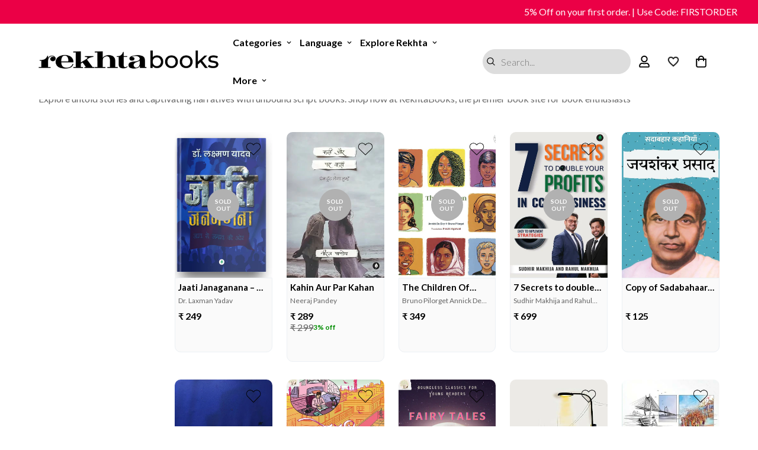

--- FILE ---
content_type: text/css
request_url: https://rekhtabooks.com/cdn/shop/t/57/assets/searchtap-collection-template.css?v=19827245632413079331751636603
body_size: 499
content:
div#collectionmodalcontainer .st-collection-author{margin-bottom:5px;text-transform:capitalize;font-size:15px;color:#666;font-weight:600;overflow:hidden;-webkit-line-clamp:1;-webkit-box-orient:vertical;display:-webkit-box;font-family:lato,sans-serif}#collectionmodalcontainer .m-product-card__info{position:relative}#collectionmodalcontainer pcard-swatch{position:absolute;top:0;right:0;margin:0}#collectionmodalcontainer label.m-product-option--node__label{width:20px;height:20px;border:1px solid #d0d9de;box-shadow:none;margin-left:-12px;position:unset}#collectionmodalcontainer .m-product-card__price{max-width:75%}div#collectionmodalcontainer .st-collection-content .searchtap-temp a.m-product-card__name{font-size:15px;font-weight:600;-webkit-line-clamp:1;height:initial;font-family:lato,sans-serif}@media (min-width: 700px){.st-collection-filter-wrapper{max-width:20%;flex:0 0 20%}#collectionmodalcontainer .st-collection-content .m-collection-products.m-cols-2 .m-product-item{width:20%!important;max-width:20%!important}#collectionmodalcontainer .st-collection-content .st-product-item{flex:20%;padding:0 12px;margin-bottom:30px;width:20%!important;max-width:20%!important}}@media only screen and (max-width: 834px){#collectionmodalcontainer .st-sidebar.st-hidden-sm.st-hidden.md\:st-block.lg\:st-block.lg\:st-pr-\[10px\].st-sticky.st-max-h-\[90vh\].st-overflow-y-auto.st-overflow-x-hidden.st-top-\[165px\]{display:none}.st-sidebar-content{margin-top:65px;margin-right:0;padding-bottom:100px}#collectionmodalcontainer .st-collection-content .st-product-item{width:50%;flex:50%;padding:0 8px;margin-bottom:30px;max-width:50%}}@media screen and (max-width: 767px){.m-collection-products{margin-top:20px}}#product-grid-Pagination .st-results-loader{display:block;text-align:center;font-size:50px;background-image:url("data:image/svg+xml,%3c?xml%20version='1.0'%20encoding='utf-8'?%3e%3csvg%20xmlns='http://www.w3.org/2000/svg'%20xmlns:xlink='http://www.w3.org/1999/xlink'%20style='margin:%20auto;%20background:%20rgb(255,%20255,%20255,0);%20display:%20block;%20shape-rendering:%20auto;'%20width='200px'%20height='200px'%20viewBox='0%200%20100%20100'%20preserveAspectRatio='xMidYMid'%3e%3cg%20transform='rotate(0%2050%2050)'%3e%3crect%20x='48'%20y='24'%20rx='2'%20ry='2.4'%20width='4'%20height='12'%20fill='%23000000'%3e%3canimate%20attributeName='opacity'%20values='1;0'%20keyTimes='0;1'%20dur='1s'%20begin='-0.9166666666666666s'%20repeatCount='indefinite'%3e%3c/animate%3e%3c/rect%3e%3c/g%3e%3cg%20transform='rotate(30%2050%2050)'%3e%3crect%20x='48'%20y='24'%20rx='2'%20ry='2.4'%20width='4'%20height='12'%20fill='%23000000'%3e%3canimate%20attributeName='opacity'%20values='1;0'%20keyTimes='0;1'%20dur='1s'%20begin='-0.8333333333333334s'%20repeatCount='indefinite'%3e%3c/animate%3e%3c/rect%3e%3c/g%3e%3cg%20transform='rotate(60%2050%2050)'%3e%3crect%20x='48'%20y='24'%20rx='2'%20ry='2.4'%20width='4'%20height='12'%20fill='%23000000'%3e%3canimate%20attributeName='opacity'%20values='1;0'%20keyTimes='0;1'%20dur='1s'%20begin='-0.75s'%20repeatCount='indefinite'%3e%3c/animate%3e%3c/rect%3e%3c/g%3e%3cg%20transform='rotate(90%2050%2050)'%3e%3crect%20x='48'%20y='24'%20rx='2'%20ry='2.4'%20width='4'%20height='12'%20fill='%23000000'%3e%3canimate%20attributeName='opacity'%20values='1;0'%20keyTimes='0;1'%20dur='1s'%20begin='-0.6666666666666666s'%20repeatCount='indefinite'%3e%3c/animate%3e%3c/rect%3e%3c/g%3e%3cg%20transform='rotate(120%2050%2050)'%3e%3crect%20x='48'%20y='24'%20rx='2'%20ry='2.4'%20width='4'%20height='12'%20fill='%23000000'%3e%3canimate%20attributeName='opacity'%20values='1;0'%20keyTimes='0;1'%20dur='1s'%20begin='-0.5833333333333334s'%20repeatCount='indefinite'%3e%3c/animate%3e%3c/rect%3e%3c/g%3e%3cg%20transform='rotate(150%2050%2050)'%3e%3crect%20x='48'%20y='24'%20rx='2'%20ry='2.4'%20width='4'%20height='12'%20fill='%23000000'%3e%3canimate%20attributeName='opacity'%20values='1;0'%20keyTimes='0;1'%20dur='1s'%20begin='-0.5s'%20repeatCount='indefinite'%3e%3c/animate%3e%3c/rect%3e%3c/g%3e%3cg%20transform='rotate(180%2050%2050)'%3e%3crect%20x='48'%20y='24'%20rx='2'%20ry='2.4'%20width='4'%20height='12'%20fill='%23000000'%3e%3canimate%20attributeName='opacity'%20values='1;0'%20keyTimes='0;1'%20dur='1s'%20begin='-0.4166666666666667s'%20repeatCount='indefinite'%3e%3c/animate%3e%3c/rect%3e%3c/g%3e%3cg%20transform='rotate(210%2050%2050)'%3e%3crect%20x='48'%20y='24'%20rx='2'%20ry='2.4'%20width='4'%20height='12'%20fill='%23000000'%3e%3canimate%20attributeName='opacity'%20values='1;0'%20keyTimes='0;1'%20dur='1s'%20begin='-0.3333333333333333s'%20repeatCount='indefinite'%3e%3c/animate%3e%3c/rect%3e%3c/g%3e%3cg%20transform='rotate(240%2050%2050)'%3e%3crect%20x='48'%20y='24'%20rx='2'%20ry='2.4'%20width='4'%20height='12'%20fill='%23000000'%3e%3canimate%20attributeName='opacity'%20values='1;0'%20keyTimes='0;1'%20dur='1s'%20begin='-0.25s'%20repeatCount='indefinite'%3e%3c/animate%3e%3c/rect%3e%3c/g%3e%3cg%20transform='rotate(270%2050%2050)'%3e%3crect%20x='48'%20y='24'%20rx='2'%20ry='2.4'%20width='4'%20height='12'%20fill='%23000000'%3e%3canimate%20attributeName='opacity'%20values='1;0'%20keyTimes='0;1'%20dur='1s'%20begin='-0.16666666666666666s'%20repeatCount='indefinite'%3e%3c/animate%3e%3c/rect%3e%3c/g%3e%3cg%20transform='rotate(300%2050%2050)'%3e%3crect%20x='48'%20y='24'%20rx='2'%20ry='2.4'%20width='4'%20height='12'%20fill='%23000000'%3e%3canimate%20attributeName='opacity'%20values='1;0'%20keyTimes='0;1'%20dur='1s'%20begin='-0.08333333333333333s'%20repeatCount='indefinite'%3e%3c/animate%3e%3c/rect%3e%3c/g%3e%3cg%20transform='rotate(330%2050%2050)'%3e%3crect%20x='48'%20y='24'%20rx='2'%20ry='2.4'%20width='4'%20height='12'%20fill='%23000000'%3e%3canimate%20attributeName='opacity'%20values='1;0'%20keyTimes='0;1'%20dur='1s'%20begin='0s'%20repeatCount='indefinite'%3e%3c/animate%3e%3c/rect%3e%3c/g%3e%3c!--%20[ldio]%20generated%20by%20https://loading.io/%20--%3e%3c/svg%3e");width:80px;height:80px;background-size:100%;margin:0 auto}div#product-grid-Pagination .result-ends span{border-radius:7px;border:2px solid #1a7d89;width:auto;max-width:240px;color:#1a7d89;padding:5px 10px;font-size:13px;font-weight:600}div#product-grid-Pagination .result-ends{display:flex;align-items:center;justify-content:center}#collectionmodalcontainer .st-collection-content .m-product-card--style-4 s.m-price-item.m-price-item--regular,#collectionmodalcontainer .st-collection-content .m-product-card--style-4 span.m-price-item.m-price-item--sale.m-price-item--last{font-size:16px}#collectionmodalcontainer .st-collection-content span.saveamount{font-size:12px;margin-top:20px}div#collectionmodalcontainer .st-collection-content .searchtap-temp .m-price--on-sale .m-price__sale{flex-direction:column;gap:0;align-items:flex-start}div#collectionmodalcontainer .st-collection-content .searchtap-temp .m-product-card--style-4 .m-product-card__content .m-product-card__action-wrapper .m-button{width:80%;justify-content:center;margin:0 auto;display:flex}div#collectionmodalcontainer .st-collection-content .searchtap-temp .m-product-card--style-4 .m-product-card__content .m-product-card__action-wrapper{margin:12px auto 0}
/*# sourceMappingURL=/cdn/shop/t/57/assets/searchtap-collection-template.css.map?v=19827245632413079331751636603 */


--- FILE ---
content_type: text/css
request_url: https://rekhtabooks.com/cdn/shop/t/57/assets/search.css?v=69014922169826238981751636602
body_size: 325
content:
.m-search .m-page-header__title{margin-bottom:24px}@media screen and (max-width: 767px){.m-search .m-page-header__title{margin-bottom:16px}}@media screen and (max-width: 639px){.m-search .m-page-header{padding-bottom:0}}.m-search .m-search-result.m-search-show-filter{margin-top:24px}@media screen and (max-width: 639px){.m-search .m-search-result.m-search-show-filter{margin-top:12px}}.m-search--form{position:relative;width:60%}.m-search--form-button{position:absolute;top:0;right:0;height:100%;width:40px;display:flex;align-items:center;justify-content:center}.m-search--form-input{padding-right:40px}@media screen and (max-width: 1023px){.m-search--form{width:80%}}@media screen and (max-width: 767px){.m-search--form{width:100%}}.m-search--empty{padding:64px 0;text-align:center}.m-search--empty a{position:relative;color:var(--color-sub-text)}.m-search--empty a::after{content:"";position:absolute;bottom:0;width:100%;height:1px;left:0;background:var(--color-sub-text);transition:all var(--m-duration-default, 0.25s) ease}.m-search--empty a:hover{color:var(--color-body-text)}.m-search--empty a:hover::after{width:0;background:var(--color-body-text)}.m-search-popup{--m-bg-opacity: 0.6;position:fixed;top:0;right:0;bottom:0;left:0;opacity:0;background-color:rgba(0, 0, 0, var(--m-bg-opacity));z-index:100;overflow-x:hidden;overflow-y:auto;height:100%;overscroll-behavior:contain;transition-duration:var(--m-duration-default, 0.25s);transition-property:opacity;transition-timing-function:cubic-bezier(0.4, 0, 0.2, 1)}.m-search-popup--wrapper{--m-translate-y: -50%;--m-durations: var(--m-duration-default, .25s);position:relative;z-index:10;min-height:100%;padding:16px 0;transition-property:transform;transition-timing-function:cubic-bezier(0.4, 0, 0.2, 1);background-color:var(--color-main-background, #fff);transition-duration:var(--m-durations)}@media screen and (min-width: 768px){.m-search-popup--wrapper{padding:32px 0;transform:translate3d(0, var(--m-translate-y), 0);min-height:0}.m-search-popup--wrapper.m-show-search{transform:translate3d(0, 0, 0)}}.m-search-popup--header{margin-bottom:8px}.m-search-popup--header h3{font-weight:500}.m-search-popup--header [data-close-search]{padding:8px;color:var(--color-body-text)}.m-search-popup .m-logo{justify-content:start;padding-left:0;padding-right:0}@media screen and (max-width: 767px){.m-search-popup .m-logo{display:none}}.m-search-popup .m-logo__image{padding:0}.m-search-popup .m-logo__image-transparent{display:none}.m-search-popup .m-cart-count-bubble{display:flex;right:-4px}.m-search-form{height:46px;position:relative;border-radius:6px}.m-search-form .form-field form-field--input{border-color:var(--color-border-black)}.m-search-form--button{position:absolute;padding:12px 14px;top:1px;right:0}.m-search-form--spinner{position:absolute;visibility:hidden;top:0;right:0;padding:10px 12px}.m-search-form--clear{position:absolute;visibility:hidden;cursor:pointer;color:var(--color-sub-text);padding:14px;top:0;right:32px}.m-search-form--clear:hover{color:rgba(var(--text-black), 1)}@media screen and (min-width: 768px){.m-search-form{margin:0 50px}}@media screen and (min-width: 1024px){.m-search-form{margin:0 100px}}.m-search-popular{margin-top:12px}.m-search-popular--label{margin-right:16px;color:var(--color-sub-text)}.m-search-popular--item{cursor:pointer;text-decoration:underline;margin-right:16px;white-space:nowrap}.m-search-popular--item:hover{color:var(--color-sub-text)}.m-search-count-result{margin:16px 0;color:var(--color-sub-text)}.m-search-count-result [data-more-result-icon]{margin-left:12px;transition:all var(--m-duration-default) ease}.m-search-count-result [data-query]{color:rgba(var(--text-black), 1)}.m-search-count-result:hover{text-decoration:underline}.m-search-count-result:hover [data-more-result-icon]{transform:translate(5px)}@media screen and (min-width: 768px){.m-search-count-result{margin:36px 0 28px 0}}.m-search-result{margin:0 -7.5px}.m-search-result .m-search-item{padding:0 7.5px;margin-bottom:20px}.m-search-result .m-search-item--content{margin-top:12px}.m-search-result .m-search-item--price{margin-top:4px}.m-search-result .m-search-item:hover .m-search-item--title{text-decoration:underline}@media screen and (min-width: 768px){.m-search-result .m-search-item{margin-bottom:30px}}.m-search-result .m-search-item-page{background:var(--bg-card-placeholder);padding:12px;position:relative}.m-search-result .m-search-item-page--badge{font-size:14px;background:#fff;border:1px solid var(--color-border);padding:2px 10px;border-radius:12px;position:absolute;bottom:12px;left:12px}.m-search-result .m-search-item-page:hover .m-search-item-page--title{text-decoration:underline}.m-search-result--more{margin-top:20px}.m-search-pagination{padding:60px 0}@media screen and (max-width: 767px){.m-search-pagination{padding:30px 0}}@media(max-width: 767px){.template-search .page-header__breadcrumb{display:none}}


--- FILE ---
content_type: text/css
request_url: https://cdn.shopify.com/extensions/f20c9336-31f3-4eb8-b77d-d52765d6b016/popcoins-loyalty-rekhtabooks-153/assets/pop-custom-theme.css
body_size: 2879
content:
/* HomePrivilez Starting */
body.pop__93c554-2 .pop-star #pop-club-quick-buy3 span,
body.pop__homeprivilez-india .pop-star #pop-club-quick-buy3 span,
body.pop__riichera .pop-star #pop-club-quick-buy3 span,
body.pop__desi-glam-studio .pop-star #pop-club-quick-buy3 span,
body.pop__dailylifestyle-2200 .pop-star #pop-club-quick-buy3 span,
body.pop__1a69a1 .pop-star #pop-club-quick-buy3 span,
body.pop__siqqyh-q6 .pop-star #pop-club-quick-buy3 span,
body.pop__starboyfragrence .pop-star #pop-club-quick-buy3 span,
body.pop__riwaazcouture .pop-star #pop-club-quick-buy3 span {
    font-family: var(--font-heading-family);
}

body.pop__bazaar19 .pop-star #pop-club-quick-buy3 span {
    font-family: var(--font-stack-body);
}

body.pop__804a3f .pop-star #pop-club-quick-buy3 span {
    font-family: var(--font-body-family);
}

body.pop__pawfact-in .pop-star #pop-club-quick-buy3 span {
    font-family: 'GilroyRegular', sans-serif !important;
}

body.pop__vastravogue .pop-star #pop-club-quick-buy3 span {
    font-family: var(--base-family);
}

body.pop__655d56-2 .pop-star #pop-club-quick-buy3 span {
    font-family: var(--text-font-family);
}

body.pop__zfcp7x-gq .pop-star #pop-club-quick-buy3 span {
    font-family: var(--body-font-family);
}

body.pop__nonucare .pop-star #pop-club-quick-buy3 span {
    font-family: var(--font-heading-family);
}

body.pop__healthymasterin .pop-star #pop-club-quick-buy3 span {
    font-family: var(--g-font-2);;
}

body.pop__suspire-in .pop-star #pop-club-quick-buy3 span img {
    max-width: 20px;
    max-height: 20px;
}

body.pop__suspire-in button#pop-club-quick-buy3 {
    height: 28px;
}

body.pop__suspire-in .pop-star #pop-club-quick-buy3 span {
    font-size: 13px;
}

body.pop__f2cc6b-4.pop__product #POPStar.pop-rewards-btn button#pop-club-quick-buy3 {
    display: none !important;
}

body.pop__f2cc6b-4 #POPStar.pop-rewards-btn .pop-star1 {
    bottom: 16px;
}

body.pop__f2cc6b-4 #POPStar.pop-rewards-btn button#pop-club-quick-buy3,
body.pop__f2cc6b-4 #POPStar.pop-rewards-btn button#pop-club-quick-buy3>img {
    width: 60px !important;
    height: 60px !important;
    padding: 0 !important;
}

body.pop__ff4e12-be .pop-star #pop-club-quick-buy3 span,
body.pop__kidbeastore .pop-star #pop-club-quick-buy3 span,
body.pop__301cbc-58 .pop-star #pop-club-quick-buy3 span {
    font-family: Poppins, sans-serif;
}

body.pop__uff-perfumes .pop-star #pop-club-quick-buy3 span,
body.pop__bd08f1-2 .pop-star #pop-club-quick-buy3 span {
    font-family: var(--font-stack-body);
}

body.pop__suspire-in .pop-star #pop-club-quick-buy3 span,
body.pop__pepperly-india .pop-star #pop-club-quick-buy3 span,
body.pop__ed1856-4 .pop-star #pop-club-quick-buy3 span {
    font-family: var(--typeBasePrimary), var(--typeBaseFallback);
}

body.pop__amwoodo-live .pop-star #pop-club-quick-buy3 span {
    font-family: ATCArquette;
}

body.pop__bjwhdj-uf .pop-star #pop-club-quick-buy3 span,
body.pop__aaab62-3 .pop-star #pop-club-quick-buy3 span {
    font-family: var(--font-body-family);
}

body.pop__y563a7-vv .pop-star #pop-club-quick-buy3 span {
    font-family: var(--heading-font-family);
}

body.pop__neurogum-india .pop-star #pop-club-quick-buy3 span {
    font-family: var(--main-font-stack);
}

body.pop__f23b90-4c .pop-club-listing p,
body.pop__alamper .pop-club-listing p,
body.pop__1cf85b-41 .pop-club-listing p,
body.pop__siqqyh-q6 .pop-club-listing p,
body.pop__d738f5 .pop-club-listing p,
body.pop__bd08f1-2 .pop-club-listing p,
body.pop__1a69a1 .pop-club-listing p,
body.pop__dailylifestyle-2200 .pop-club-listing p,
body.pop__pepperly-india .pop-club-listing p,
body.pop__vastravogue .pop-club-listing p,
body.pop__riichera .pop-club-listing p,
body.pop__greenspecialities .pop-club-listing p,
body.pop__301cbc-58 .pop-club-listing p,
body.pop__bjwhdj-uf .pop-club-listing p,
body.pop__amwoodo-live .pop-club-listing p,
body.pop__655d56-2 .pop-club-listing p,
body.pop__zfcp7x-gq .pop-club-listing p,
body.pop__utpaladesigns .pop-club-listing p,
body.pop__hebbevu-fresh-bangalore .pop-club-listing p,
body.pop__mg2c17-rr .pop-club-listing p,
body.pop__072ddc-37 .pop-club-listing p,
body.pop__wellversed-health .pop-club-listing p,
body.pop__svarasya-com .pop-club-listing p,
body.pop__n2nt70-r0 .pop-club-listing p,
body.pop__5b2ed4-9c .pop-club-listing p,
body.pop__blue-buddha-retail .pop-club-listing p,
body.pop__ishqme .pop-club-listing p,
body.pop__aloeandme .pop-club-listing p,
body.pop__cd4c68-2 .pop-club-listing p,
body.pop__7242ff-2 .pop-club-listing p,
body.pop__73549d .pop-club-listing p,
body.pop__b279da-2 .pop-club-listing p,
body.pop__suspire-in .pop-club-listing p,
body.pop__pee-safe .pop-club-listing p,
body.pop__vinod-stainless-steel .pop-club-listing p,
body.pop__giftingstudio-in .pop-club-listing p,
body.pop__f2cc6b-4 .pop-club-listing p,
body.pop__cd4c68-2 .pop-club-listing p,
body.pop__c41b27-a0 .pop-club-listing p,
body.pop__instaeats-in .pop-club-listing p,
body.pop__intervowe .pop-club-listing p,
body.pop__ad15e3 .pop-club-listing p,
body.pop__the-man-company .pop-club-listing p,
body.pop__pawfact-in .pop-club-listing p,
body.pop__starboyfragrence .pop-club-listing p,
body.pop__nonucare .pop-club-listing p  {
    justify-content: start;
}

body.pop__anayna-india .pop-star #pop-club-quick-buy3 span,
body.pop__greenspecialities .pop-star #pop-club-quick-buy3 span {
    font-family: var(--font-heading-family);
}

body.pop__1cf85b-41 .pop-star #pop-club-quick-buy3 span {
    font-family: var(--font-body-family);
}

body.pop__broke-memers .pop-star #pop-club-quick-buy3 span {
    font-family: Poppins, sans-serif;
}

body.pop__utpaladesigns .pop-star #pop-club-quick-buy3 span {
    font-family: Futura, sans-serif;
}

body.pop__mountainor .pop-star #pop-club-quick-buy3 span,
body.pop__f2cc6b-4 .pop-star #pop-club-quick-buy3 span {
    font-family: 'helvetica' !important;
}

body.pop__prsuroski .pop-star #pop-club-quick-buy3 span {
    font-family: var(--font-heading-family);
}

body.pop__rossettecoffee-com .pop-star #pop-club-quick-buy3 span {
    font-family: 'Playfair Display', serif;
}

body.pop__rossettecoffee-com .pdp_popcoin.not-logged-in #buy-with-pop-coins-label span {
    font-family: 'Playfair Display', serif;
}

body.pop__sindhi-dry-fruits-3951 .pop_cart_drawer_container {
    max-width: fit-content;
    margin: auto;
    padding: 5px;
}

body.pop__prsuroski .pop-star #pop-club-quick-buy3 span {
    font-family: var(--font-heading-family);
}

body.pop__rideadventure .pop-star #pop-club-quick-buy3 span {
    font-family: var(--font-body-family);
}

body.pop__rideadventure .pop-star1 .popclub-modal .popclub-modal-content iframe {
    width: 100% !important;
    margin-left: 0;
    margin-right: 0;
}

body.pop__uomo-co-in .pop_cart_page_msg {
    color: #000;
}

body.pop__rideadventure label#buy-with-pop-coins-label,
body.pop__rideadventure label#buy-with-pop-coins-label span,
body.pop__rideadventure .pop_cart_drawer_container,
body.pop__rideadventure .pop_cart_page_container {
    color: #fff;
}

body.pop__rideadventure .pop_cart_drawer_container,
body.pop__rideadventure .pop_cart_page_container {
    border: 1px solid #fff;
}

body.pop__rossettecoffee-com .pop_cart_drawer_container {
    background: #fff;
}

/* body.pop__rideadventure .pop-disc-loader {
    border: 1px solid #fff;
} */

body.pop__loveofindia .pop-star #pop-club-quick-buy3 span {
    font-family: var(--font-heading-family);
}

body.pop__ripped-up-nutritio .pop-star #pop-club-quick-buy3 span {
    font-family: var(--text-font-family);
}

body.pop__b279da-2 .pop-star #pop-club-quick-buy3 span {
    font-family: var(--font-heading-family);
}

body.pop__olrice-webzplot .pop-star #pop-club-quick-buy3 span {
    font-family: "Nunito Sans";
}

body.pop__49e568-2 .pop-star #pop-club-quick-buy3 span {
    font-family: var(--g-font-2);
}

body.pop__49e568-2 .site-footer__copyright {
    padding-bottom: 3.8rem;
}

body.pop__hebbevu-fresh-bangalore.hidden button#pop-club-quick-buy3,
[js-recently-view-slider] .pop-club-listing {
    display: none !important;
}

body.pop__hebbevu-fresh-bangalore .pop_cart_page_container {
    max-width: 400px;
    margin-left: auto;
}

/* HomePrivilez Ending */

/* Kachi Ghani Starting */

body.pop__mg2c17-rr.hidden button#pop-club-quick-buy3 {
    display: none !important;
}

body.pop__mg2c17-rr.modal-open button#pop-club-quick-buy3 {
    display: none !important;
}

body.pop__mg2c17-rr.template-index .footer-bottom-area ul.ft-bottom {
    padding-bottom: 2rem !important;
}

body.pop__mg2c17-rr.template-collection .footer-bottom-area ul.ft-bottom {
    padding-bottom: 2rem !important;
}

body.pop__mg2c17-rr.template-search .footer-bottom-area ul.ft-bottom {
    padding-bottom: 2rem !important;
}

body.pop__mg2c17-rr button#pop-club-quick-buy3 {
    height: 44px;
}

body.pop__mg2c17-rr.template-cart label#buy-with-pop-coins-label span {
    font-size: 10.5px;
}

body.pop__mg2c17-rr .pop-star #pop-club-quick-buy3 span {
    font-family: 'Poppins', sans-serif;
}

/* Kachi Ghani Ending */

/* Luxzii Starting */
body.pop__072ddc-37 .pop-star #pop-club-quick-buy3 span {
    font-family: var(--font-heading-family);
}

body.pop__9a43dd-8b .main-product__block-price .pop-club-listing {
    display: none;
}

.proList.list .pop-club-listing p {
    justify-content: start;
}

body.pop__9a43dd-8b .pop-star #pop-club-quick-buy3 span {
    font-family: var(--font-stack-body);
}

body.pop__sindhi-dry-fruits-3951 .pdp_popcoin #buy-with-pop-coins-label span {
    display: ruby;
}

body.pop__wellversed-health .pop-star {
    z-index: 999;
}

body.pop__wellversed-health .pop_cart_drawer_container {
    margin-left: auto;
    max-width: 400px;
    padding: 5px;
}

@media only screen and (max-width: 749px) {
    body.pop__072ddc-37 .pop_club_cart.not-logged-in label#buy-with-pop-coins-label span {
        font-size: 11px;
    }

    body.pop__sindhi-dry-fruits-3951 .pop-star1,
    body.pop__1cf85b-41 .pop-star1 {
        bottom: 6rem;
    }

    body.pop__n2nt70-r0 .pop-club-listing p {
        font-size: 13px;
    }

    body.pop__9a43dd-8b .pop-star1 {
        bottom: 3.8rem;
    }

    body.pop__rideadventure .pop-star1 {
        bottom: 7rem;
    }

    body.pop__rideadventure .pop-club-listing p span {
        font-size: 10px !important;
    }

}

/* Luxzii Ending */

/* A2GStyle Starting */

body.pop__a2glifestyle .pop_cart_page_container {
    margin-left: auto;
    padding: 5px;
    max-width: fit-content;
}

/* A2GStyle Ending */

body.pop__n2nt70-r0 .pop-star #pop-club-quick-buy3 span {
    font-family: var(--font-heading-family);
}

/* Baaniz Starting */

body.pop__5b2ed4-9c .pop-star #pop-club-quick-buy3 span {
    font-family: var(--font-heading-family)
}

/* Blue Buddha Starting */
body.pop__blue-buddha-retail .pop-star #pop-club-quick-buy3 span {
    font-family: Montserrat, sans-serif;
}

body.pop__blue-buddha-retail .cart_earn-update img {
    max-width: 24px !important;
}

body.pop__blue-buddha-retail .pdp_popcoin #buy-with-pop-coins-label span {
    font-size: 12px !important;
}

body.pop__blue-buddha-retail.modal-active button#pop-club-quick-buy3 {
    display: none !important;
}

body.pop__ishqme .pop-star #pop-club-quick-buy3 span {
    font-family: Akrobat SemiBold, sans-serifs;
}

body.pop__bluelloce .pop-star #pop-club-quick-buy3 span {
    font-family: var(--heading-font-family)
}

body.pop__bluelloce .pop-club-listing p {
    font-size: 9px;
}

body.pop__aloeandme .pop-star #pop-club-quick-buy3 span {
    font-family: var(--font-heading-family);
}

body.pop__cd4c68-2 .pop-star #pop-club-quick-buy3 span {
    font-family: 'Pally-Regular';
}

body.template-index.pop__cd4c68-2 .footer__column--info {
    padding-bottom: 4rem;
}

body.template-collection.pop__cd4c68-2 .footer__column--info {
    padding-bottom: 4rem;
}

body.template-search.pop__cd4c68-2 .footer__column--info {
    padding-bottom: 4rem;
}

body.pop__cd4c68-2 .product_info-container .pop-club-listing {
    display: none;
}

body.pop__cd4c68-2 #predictive-search-results .pop-club-listing {
    display: none;
}

body.pop__world-indiehaat .productList .rwcols-2 .pop-club-listing p {
    justify-content: center;
}

body.pop__athflex-clothing .pop_cart_page_container {
    margin-top: 2rem;
}

body.pop__detech-devices :where(.pop_club_cart, .pop_cart_drawer_container, .pop_cart_drawer_container .cart_earn-update) {
    color: #fff;
}

body.pop__detech-devices .pop_cart_drawer_container {
    border: 1px solid#fff;
}

body.pop__detech-devices .pop-star #pop-club-quick-buy3 span {
    font-family: Helvetica, Helvetica Neue, Arial, Lucida Grande, sans-serif;
}

body.pop__scentira .pop-star #pop-club-quick-buy3 span {
    font-family: Arial;
}

body.pop__intervowe .pop-star #pop-club-quick-buy3 span {
    font-family: Chivo, sans-serif;
}

body.pop__hebbevu-fresh-bangalore .pop-star #pop-club-quick-buy3 span {
    font-family: var(--font-stack-body);
}

body.pop__myfrido .pop-star #pop-club-quick-buy3 span {
    font-family: 'Outfit';
}

.cart_earn-update img {
    max-width: 25px !important;
}

body.pop__myfrido #shopify-section-footer .frido-payment-methods {
    padding-bottom: 2.5rem;
}

body.pop__myfrido .cart_earn-update {
    display: flex !important;
    justify-content: center;
    align-items: center;
}

body.pop__myfrido .pop_cart_msg {
    font-size: 14px;
}

body.pop__pee-safe .pop-star #pop-club-quick-buy3 span {
    font-family: "Work Sans", sans-serif;
}

body.pop__pee-safe .widgets-by-corner.corner-widget #corner-cowi-open-wrapper .pop-disc-loader {
    border-radius: 50% !important;
}

body.pop__beastlife-dev .sidecart {
    overflow-x: scroll;
}

body.pop__wellversed-health .cart_earn-update {
    font-size: 10px;
}

body.pop__wellversed-health .cart_earn-update img {
    max-width: 16px;
}

body.pop__wellversed-health .pop_cart_msg {
    font-size: 9px;
}

@media only screen and (max-width: 749px) {

    body.pop__pee-safe .facets__floating-filter {
        bottom: 3rem;
    }

    body.pop__myfrido .pop_cart_msg {
        font-size: 10px;
    }

    body.pop__detech-devices .pop_cart_drawer_container .pop_cart_msg {
        padding: 0 10px;
        text-align: center;
    }

    body.pop__27089e button#pop-club-quick-buy3 {
        display: none !important;
    }

    body.pop__hebbevu-fresh-bangalore .pop-club-listing p {
        justify-content: center;
    }

    body.pop__bluelloce .pop-club-listing p {
        font-size: 9px;
    }

    body.pop__aloeandme .pop_club_cart .pop-disc span {
        font-size: 11px;
    }

    body.pop__aloeandme .pop_club_cart:not(.not-logged-in) label#buy-with-pop-coins-label {
        font-size: 11px;
    }

    body.pop__bazaar19 .pop-star1 {
        bottom: 63px;
    }

    /* body.pop__blue-buddha-retail .pop-star1 {
        bottom: 55px;
    } */

    body.pop__bluelloce .pop-club-listing p {
        font-size: 9px;
    }
}
body.pop__bazaar19 .pdp_popcoin:not(.not-logged-in) {
    display: none !important;
}

body.pop__hebbevu-fresh-bangalore .list-content .pop-club-listing p {
    justify-content: start;
}

/* Athflex */
body.pop__athflex-clothing .pop_cart_page_msg {
    font-weight: 700 !important;
}

body.pop__athflex-clothing .pop-star #pop-club-quick-buy3 span {
    font-family: Poppins;
}

body.pop__athflex-clothing .pdp_popcoin.loader-pop {
    display: none !important;
}

/* Athflex */
body.pop__athflex-clothing .pop_cart_page_msg {
    font-weight: 700 !important;
}

body.pop__athflex-clothing .pop-star #pop-club-quick-buy3 span {
    font-family: Poppins;
}

body.pop__athflex-clothing .pdp_popcoin.loader-pop {
    display: none !important;
}

body.pop__athflex-clothing .pop_cart_page_container {
    margin-top: 20px !important;
}

body.pop__athflex-clothing.quick_shop_popup_mobile button#pop-club-quick-buy3 {
    display: none;
}

/* body.pop__indus-valley2 a.button.button-ATC {
    margin-top: 20px !important;
}

body.pop__indus-valley2 .card-information {
    padding-bottom: 20px !important;
}

body.pop__indus-valley2 .pop-club-listing p {
    display: flex !important;
} */

body.pop__indus-valley2 .pop-club-listing {
    display: none;
}

body.pop__athflex-clothing .pop_cart_drawer_container .pop_cart_msg {
    display: none;
}

body.pop__indus-valley2 .pop_cart_page_container,
body.pop__73f9bf-f9 .pop_cart_page_container {
    margin-top: 2rem;
}

body.pop__skinvest-skincare .pop_cart_page_container {
    max-width: fit-content;
    margin-left: auto;
}

body.pop__skinvest-skincare .pop-star #pop-club-quick-buy3 span {
    font-family: Montserrat;
}

body.pop__ozzaro2021 .pop-club-listing p {
    justify-content: center;
}

body.pop__ozzaro2021 .pop-star #pop-club-quick-buy3 span {
    font-family: var(--font-body-family);
}

body.pop__ozzaro2021 .footer__copyright {
    padding-bottom: 3rem;
}

body.pop__c900fe-b1 .pop-club-listing p,
body.pop__trynooky-co .pop-club-listing p {
    justify-content: start;
    font-size: 16px;
}

body.pop__instaeats-in #shopify-section-footer .footer__wrapper {
    padding-bottom: 2rem;
}

body.pop__instaeats-in .pop-star #pop-club-quick-buy3 span {
    font-family: poppins;
}

body.pop__indus-valley2 .pop-star #pop-club-quick-buy3 span {
    font-family: var(--font-body-family);
}

body.pop__c900fe-b1 .pop-star #pop-club-quick-buy3 span,
body.pop__trynooky-co .pop-star #pop-club-quick-buy3 span {
    font-family: var(--FONT-STACK-SUBHEADING);
}

body.pop__jivikanaturals .pop-star #pop-club-quick-buy3 span {
    font-family: var(--font-heading-family);
}

body.pop__nutriburstindia .pop-star #pop-club-quick-buy3 span {
    font-family: 'Expressway', 'Circular Std', sans-serif;
}

body.pop__73f9bf-f9 .pop-star #pop-club-quick-buy3 span {
    font-family: var(--font-body-family);
}

body.pop__jivikanaturals .template-search__results .pop-club-listing p {
    justify-content: start;
}

body.pop__jivikanaturals .pop-club-listing p {
    color: initial;
}

body.pop__jivikanaturals #bob_whatsapp_widget_container {
    bottom: 3rem !important;
}

body.pop__instaeats-in .cart_page_popcoin label#buy-with-pop-coins-label span {
    font-size: 13px;
}

body.pop__c900fe-b1 .pop-star,
body.pop__trynooky-co .pop-star {
    z-index: 999;
}

body.pop__73f9bf-f9 .pop_club_cart label#buy-with-pop-coins-label span {
    font-size: 13px;
}

body.pop__27089e .pop-club-listing p {
    font-size: 11px;
}

body.pop__c41b27-a0 .pop_club_cart.min-cart-value:not(.not-logged-in) label#buy-with-pop-coins-label,
body.pop__c41b27-a0 .cart_page_popcoin.min-cart-value:not(.not-logged-in) label#buy-with-pop-coins-label {
    font-size: 11px;
}

body.pop__intervowe .pop_cart_drawer_container {
    padding: 5px;
}

body.pop__bddef5-66 .pop_cart_msg,
body.pop__bddef5-66 .pdp_popcoin,
body.pop__bddef5-66 .pop_club_cart,
body.pop__bddef5-66 .cart_page_popcoin,
body.pop__beastlife-dev .pop_cart_page_msg,
body.pop__skinvest-skincare [data-section-type="recently-viewed-products"] .pop-club-listing,
body.pop__skinvest-skincare .ProductRecommendations .pop-club-listing {
    display: none !important;
}

body.pop__skinvest-skincare .pdp_popcoin label#buy-with-pop-coins-label,
body.pop__skinvest-skincare .pop-club-product p {
    font-size: 11px;
}

body.pop__e61b0c-98 .list-view-filter .pop-club-listing p {
    justify-content: start;
}

body.pop__beastlife-dev .pop_cart_drawer_container,
body.pop__indus-valley2 .pop_cart_drawer_container,
body.pop__indus-valley2 .pop_cart_drawer_container .cart_earn-update,
body.pop__indus-valley2 .pop_cart_page_container,
body.pop__indus-valley2 .pop_cart_page_container .cart_earn-update {
    border: none;
    margin-left: auto;
}

#POPStar.pop-rewards-btn .pop-star1 {
    left: 1rem;
    bottom: 1rem;
    max-width: fit-content;
}

body.pop__utpaladesigns #POPStar.pop-rewards-btn .pop-star {
    bottom: 7rem;
}

#POPStar.pop-rewards-btn button#pop-club-quick-buy3 {
    /* width: 30px; */
    height: 5rem;
    background: transparent;
    max-width: fit-content;
}

body.pop__pee-safe .pop_cart_drawer_container {
    border: none;
    display: flex;
    flex-direction: row;
    align-items: center;
    justify-content: center;
    font-weight: 400;
    gap: 5px;
}

body.pop__pee-safe .pop_cart_drawer_container .cart_earn-update {
    font-size: 11px;
    margin-bottom: 0;
    font-weight: 400;
}

body.pop__pee-safe .pop_cart_msg {
    margin-bottom: 0;
    font-weight: 400;
}

body.pop__pee-safe .cart_earn-update img {
    max-width: 18px;
}

body.pop__loveofindia .pdp_popcoin #buy-with-pop-coins-label span {
    font-size: 12px;
}

.m-collection-products.m-cols-1 .pop-club-listing p {
    justify-content: start;
}

body.pop__5d818d input#buy-with-pop-coins,
body.pop__5d818d label#buy-with-pop-coins-label {
    z-index: unset;
}

body.pop__ad15e3 .hdt-footer-content-bottom {
    padding-bottom: 1.4rem;
}

@media (min-width: 750px) {

    body.pop__loveofindia .pop_club_cart.min-cart-value #buy-with-pop-coins-label,
    body.pop__loveofindia .cart_page_popcoin.min-cart-value #buy-with-pop-coins-label,
    body.pop__loveofindia .pdp_popcoin.min-cart-value #buy-with-pop-coins-label {
        font-size: 10px;
    }

    body.pop__prsuroski .pop-club-listing p {
        justify-content: start;
    }

    body.pop__giftingstudio-in .footer__content-bottom-wrapper {
        padding-bottom: 3.5rem;
    }

    body.pop__e61b0c-98 .footer__content-bottom {
        padding-bottom: 2rem;
    }
}

@media only screen and (max-width: 749px) {
    /* body.pop__athflex-clothing .pop-star1 {
        bottom: 65px !important;
    } */

    body.pop__skinvest-skincare .pdp_popcoin label#buy-with-pop-coins-label,
    body.pop__skinvest-skincare .pop-club-product p {
        font-size: 10px;
    }

    body.pop__27089e .template--cart #cart .hc-sale-tag {
        top: 6rem;
    }

    body.pop__27089e .pop-star1 {
        bottom: 6rem;
    }

    body.pop__uomo-co-in .pop-star1 {
        bottom: 7rem;
    }

    body.pop__indus-valley2 .pop-star1 {
        bottom: 6rem;
    }

    body.pop__c900fe-b1 .pop-club-listing p,
    body.pop__trynooky-co .pop-club-listing p {
        justify-content: start;
        font-size: 9px;
    }

    body.pop__indus-valley2 label#buy-with-pop-coins-label span {
        font-size: 13px;
    }

    body.pop__indus-valley2 .pdp_popcoin label#buy-with-pop-coins-label {
        font-size: 12px;
    }

    body.pop__nutriburstindia .pop-star1 {
        bottom: 5.2rem;
    }

    body.pop__73f9bf-f9 .pop-club-listing p {
        justify-content: start;
    }

    body.pop__ad15e3 .pop-star1 {
        bottom: 6rem;
    }

}


@media screen and (max-width: 768px) {
    body.pop__neurogum-india .pop-star1 {
      bottom: 53.4px;
    }
}

@media only screen and (max-width: 321px) {

    .pop_club_cart.not-logged-in label#buy-with-pop-coins-label span,
    .cart_page_popcoin.not-logged-in label#buy-with-pop-coins-label span {
        font-size: 10.5px;
    }
}

--- FILE ---
content_type: text/javascript
request_url: https://rekhtabooks.com/cdn/shop/t/57/assets/searchtap-collection.js?v=53679641439166037391751636603
body_size: -665
content:
//# sourceMappingURL=/cdn/shop/t/57/assets/searchtap-collection.js.map?v=53679641439166037391751636603


--- FILE ---
content_type: text/javascript
request_url: https://rekhtabooks.com/cdn/shop/t/57/assets/storefont-filters.js?v=39232641849003814911751636607
body_size: 460
content:
const cachedFiltersResult=[];class CollectionFiltersForm extends HTMLElement{constructor(){super(),this.selectors={section:".facest-filters-section",productGridContainer:"#CollectionProductGrid",filtersForm:"#CollectionFiltersForm",sortingInToolbar:"[data-toolbar-sorting] select",sortingInForm:"[data-form-sorting] select",initialActiveSortingOption:".m-sortby-mobile--content li.active",filtersWrapper:".m-filter--wrapper",sidebar:".m-sidebar",sidebarContent:".m-sidebar--content",openSidebar:".m-sidebar--open",closeSidebar:".m-sidebar--close"},this.accordions=""}connectedCallback(){this.domNodes=queryDomNodes(this.selectors),this.setData(),this.debouncedOnSubmit=debounce((t=>this.onSubmitHandler(t)),500),this.domNodes.filtersForm.addEventListener("input",this.debouncedOnSubmit.bind(this)),this.setLoadingTarget(),this.initSorting(),window.addEventListener("popstate",this.onHistoryChange)}disconnectedCallback(){window.removeEventListener("popstate",this.onHistoryChange),this.listeners.forEach((t=>t()))}setData=()=>{const{section:t,initialActiveSortingOption:e}=this.domNodes;this.enableSorting="true"===t.dataset.enableSorting,this.filtersPosition=t.dataset.filtersPosition,this.sectionId=t.dataset.sectionId,this.activeSortingOption=e,this.view=t.dataset.view,this.listeners=[]};initSorting=()=>{const{sortingInToolbar:t}=this.domNodes;this.enableSorting&&t&&(t.selectedIndex=t.querySelector("option[selected]").dataset.index,t.addEventListener("change",(()=>{this.handleSorting(t.selectedIndex)})),this.listeners=[addEventDelegate({selector:".m-sortby-mobile--content li",handler:(t,e)=>{e!==this.activeSortingOption&&(this.activeSortingOption?.classList?.remove?.("active"),e.classList.add("active"),this.activeSortingOption=e,MinimogTheme.Collection.closeMobileSorting(),this.handleSorting(e.dataset.index))}})])};handleSorting=t=>{const{filtersForm:e,sortingInForm:i}=this.domNodes;i.selectedIndex=Number(t)||0,e.dispatchEvent(new Event("input"))};setLoadingTarget=()=>{const t=window.innerWidth<768?"mobile":"desktop",{productGridContainer:e}=this.domNodes,i="mobile"===t||"fixed"===this.filtersPosition?{}:{overlay:e};this.loading=new MinimogLibs.AnimateLoading(document.body,i)};onSubmitHandler(t){t.preventDefault();const e=new FormData(this.domNodes.filtersForm),i=new URLSearchParams(e).toString();this.renderPage(i),productCards()}onHistoryChange=t=>{const e=t.state?.searchParams||"";this.renderPage(e,!1)};renderPage=(t,e=!0)=>{this.loading.start();const i=`${window.location.pathname}?section_id=${this.sectionId}&${t}`;(cachedFiltersResult.find((({url:t})=>t===i))?this.renderSectionFromCache:this.renderSectionFromFetch)(i).then((()=>{MinimogTheme.Collection.init(),this.loading.finish(this.scrollToTop)})).catch(console.error),e&&this.updateURLHash(t)};renderSectionFromFetch=t=>fetch(t).then((t=>{if(t.ok)return t.text();throw new Error("Failed to load section!")})).then((e=>{cachedFiltersResult.push({url:t,html:e}),this.renderProductGrid(e)})).catch(console.error);renderSectionFromCache=async t=>{const e=cachedFiltersResult.find((({url:e})=>e===t));this.renderProductGrid(e.html)};renderProductGrid=t=>{const e=(new DOMParser).parseFromString(t,"text/html").querySelector(".facest-filters-section");this.domNodes.section.replaceWith(e)};updateURLHash(t){history.pushState({searchParams:t},"",`${window.location.pathname}${t&&"?".concat(t)}`)}scrollToTop=()=>{const t=document.getElementById("CollectionProductGrid");MinimogTheme.scrollIntoView(t,{align:{topOffset:80}})}}customElements.define("collection-filters-form",CollectionFiltersForm);